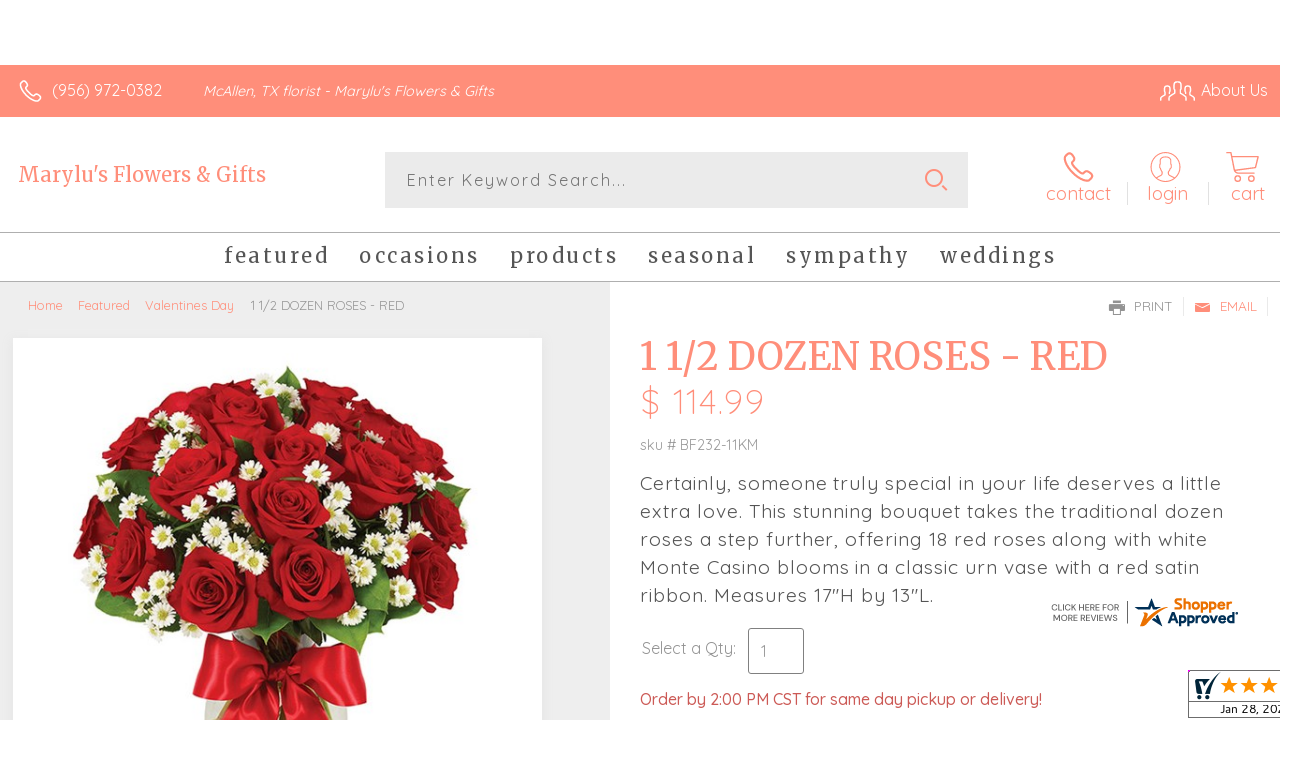

--- FILE ---
content_type: text/html; charset=utf-8
request_url: https://www.cardisle.com/shop/
body_size: 22879
content:





<!doctype html>
<html class="no-js" lang="en">
<head>
    <title>Create the perfect card | Card Isle</title>
    



<meta charset="utf-8" />
<meta name="viewport" content="width=device-width, initial-scale=1.0" />
<meta name="google-site-verification" content="qCwgM1H_QBiCOrUCjQI97H12cl7PAvqajrOF0HzLQt4" />
<link rel="shortcut icon" href="https://s3.amazonaws.com/cardisle.web/static/images/favicon.ico">
<link rel="icon" href="https://s3.amazonaws.com/cardisle.web/static/images/favicon.ico" >


<meta name="theme-color" content="#2CCAD1">





<meta name="msapplication-navbutton-color" content="#2CCAD1">

<meta name="apple-mobile-web-app-status-bar-style" content="#2CCAD1">

    





    
    <link rel="stylesheet" href="https://cardisle.18f.tech/bootstrap3.min.css">
    <link rel="stylesheet" href="https://maxcdn.bootstrapcdn.com/font-awesome/4.7.0/css/font-awesome.min.css">

    
    <link href='https://fonts.googleapis.com/css?family=Lato:400|Roboto:300,400|Roboto+Slab:300,400,700' rel='stylesheet' type='text/css'>


    
    
    <link rel="stylesheet" href="https://s3.amazonaws.com/cardisle.web/static/css/cardisle_styles_core.v202010130648.min.css" />
      

      <style>
      html, body {
          /* prevents swipe navigation on most non-safari browsers */
          overscroll-behavior-x: none;
      }
      </style>

    







<script src="https://cardisle.18f.tech/jquery-2.2.4.min.js"></script>



<script>
function getCICookie(cname) {
  var name = cname + "=";
  var decodedCookie = decodeURIComponent(document.cookie);
  var ca = decodedCookie.split(';');
  for(var i = 0; i < ca.length; i++) {
    var c = ca[i];
    while (c.charAt(0) == ' ') {
      c = c.substring(1);
    }
    if (c.indexOf(name) == 0) {
      return decodeURIComponent(c.substring(name.length, c.length));
    }
  }
  return "";
}

function setCICookie(cname, cvalue, exdays) {
  exdays = typeof exdays !== 'undefined' ? exdays : 30;
  var d = new Date();
  d.setTime(d.getTime() + (exdays*24*60*60*1000));
  var expires = "expires="+ d.toUTCString();
  document.cookie = cname + "=" + encodeURIComponent(cvalue) + ";" + expires + ";path=/";
}
</script>

    

    
    <script>(function(w,d,s,l,i){w[l]=w[l]||[];w[l].push({'gtm.start':
    new Date().getTime(),event:'gtm.js'});var f=d.getElementsByTagName(s)[0],
    j=d.createElement(s),dl=l!='dataLayer'?'&l='+l:'';j.async=true;j.src=
    'https://www.googletagmanager.com/gtm.js?id='+i+dl;f.parentNode.insertBefore(j,f);
    })(window,document,'script','dataLayer','GTM-PRGQNBJG');</script>
    

    <style>
    .row {
      margin-left:0 !important;
      margin-right:0 !important;
    }
    #personalized-mobile-bar {
        display: none;
    }
    </style>
    
<link rel="canonical" href="https://www.cardisle.com/shop/" >
<meta name="description" content="Browse thousands of greeting cards by local and independent artists." />
<meta name="p:domain_verify" content="d304a9a73d6aa3235b407f10e29f29c8"/>
<meta property="og:title" content="Create the Perfect Card | Card Isle">
<meta property="og:url" content="https://www.cardisle.com/shop/">
<meta property="og:image" content="https://s3.amazonaws.com/cardisle.web/static/images/Card%20Image.png">
<meta property="og:description"
content="Browse thousands of greeting cards by local and independent artists.">


    

</head>
    <body style="overflow-x: hidden;" >
        
        <noscript><iframe src="https://www.googletagmanager.com/ns.html?id=GTM-PRGQNBJG"
        height="0" width="0" style="display:none;visibility:hidden"></iframe></noscript>
        
        <header >
            
            <span id="navigation-1">
                







<style>
    #partner-print-bar {
      width: 100%;
      position: relative;
      background-color: aliceblue;
      font-size: 16px;
      color: #E23764;
      text-align: center;
      padding: 10px;
      border-bottom: solid lightgray 1px;
    }
  
    #partner-print-text,
    #remaining-prints {
      color: #E23764;
      line-height: 2;
    }
  
    #partner-print-text:hover {
      /* background-color: #f1731e; */
      /* color: gray; */
      cursor: pointer;
    }
  
    #close-partner-bar {
      float: right;
      color: gray;
    }
  
    #close-partner-bar:hover {
      color: darkgray;
      cursor: pointer;
    }
    #toucan-logo {
      margin: 0 20px 0 -2px !important; 
      padding: 9px 0 !important; 
      height:unset !important;
      /* transition: 2.5s ease; */
    }
  
    @media (max-width: 767px) {
      #toucan-logo {
        /* height: 46px; */
        padding: 9px 15px !important;
        margin: -3px 0 !important;
        /* background-color:orange; */
        left: 0px;
        position: absolute;
      }
  
      #name-dropdown {
        padding: 0 10px;
        margin-top: 11px;
      }
  
      #mobile-hamburger {
        margin-top: 7px;
        margin-bottom: 0;
        margin-right: 25px;
      }
    }
  
    #gray-backdrop {
      position: fixed;
      top: 0;
      left: 0;
      width: 105vw;
      height: 105vh;
      background-color: rgba(100, 100, 100, 0.5);
      z-index: 99998;
      display: none;
      overflow:hidden;
    }
  
    #generic-modal {
      background-color: white;
      z-index: 100;
      width: 50vw;
      margin: 5vh calc(25vw - 12px);
      overflow-y: overlay;
      padding: 20px;
      text-align: center;
      position: fixed;
      top:0px;
      display: none;
      z-index: 99999;
      border-radius: 3px;
      overflow-y: auto;
      max-height: 80vh;
      overflow-x: hidden;
    }
    #printer-image {
      width: 380px;
      margin: 5px auto;
      padding-left: 80px;
      display: block;
    }
  
    @media (max-width: 992px) {
      #generic-modal {
        width: 75vw;
      margin: 5vh calc(12.5vw - 12px);
      }
      #printer-image {
        width: 380px;
        margin: 5px auto;
        padding-left: 80px;
      }
    }
  
    @media (max-width: 767px) {
      #generic-modal {
        width: 90vw;
        margin: 5vw;
        max-height: 90vh;
        top: 5vh;
      }
      #printer-image {
        width: 260px;
        margin: 5px auto;
        padding-left: 0px;
      }
    }
  
    #select-header {
      margin-top: 40px;
      margin-bottom: 40px;
    }
  
    .starter-select-wrapper {
      padding: 10px;
      text-align: left;
    }
  
    .starter-select-modal {
      background-color: rgb(235, 235, 235);
      border-color: rgb(210, 210, 210);
    }
  
    .starter-select-modal.selected {
      border-color: #2CCAD1;
      border-width: 1px;
      background-color: rgba(44, 202, 209, 0.1);
    }
  
    input[type=radio] {
      position: relative;
      top: -7px;
      width: 17px;
      height: 17px;
    }
  
    .starter-label {
      line-height: 20px;
    }
  
    #close-modal {
      top: -15px;
      position: relative;
      font-size: 24px;
      right: -10px;
      float: right;
    }
  
    #close-modal:hover {
      color: darkslategray;
      cursor: pointer;
    }
    #modal-body {
      text-align: center;
    }
  
    li.group-li a {
      padding: 1px 0 !important;
    }
  
    .divider {
      background-color: lightgray !important;
      margin: 10px 0 !important;
    }
  
    #ci-navbar-profile li.group-li a {
      padding: 5px 15px !important;
    }
  
    #ci-navbar-profile .divider {
      border-bottom: solid 1px gray !important;
      margin: 10px 15px !important;
    }

    .heads-up-container {
      background: #dbddde;
      border: solid 2px;
      margin: 20px;
      padding: 20px;
      position: relative;
    }
    .heads-up-container.success {
      border-color: #45c850;
    }
    .success .heads-up-title {
      background-color: #45c850;
    }
    .heads-up-container.error {
      border-color: #F44E4E;
    }
    .error .heads-up-title {
      background-color: #F44E4E;
    }
    .heads-up-title {
      display: inline-block;
      padding: 10px 20px;
      vertical-align: top;
    }
    .heads-up-title p {
      color: white;
      margin: 0;
      text-align: center;
    }
    .heads-up-message {
      display: inline-block;
      width: calc(100% - 125px);
      margin: 0;
      padding: 0;
    }
    .heads-up-message p {
      margin: 0;
      text-align: left;
      padding-left: 20px;
    }
    @media (max-width: 767px) {
      .heads-up-title {
        display: block;
      }
      .heads-up-message {
        width: 100%;
        padding: 20px 0 10px;
      }
      .heads-up-message p {
        text-align: center;
      }
    }
    .close-heads-up {
      position: absolute;
      top: -4px;
      right: 2px;
      background: none;
      border: none;
      font-size: 25px;
    }
    nav {
      position: fixed !important;
      z-index:999;
      width: 100vw;
      top:0;
    }
    #nav-gapper {
      height: 55px;
      background-color: #00344E; 
      width: 100vw;
    }
    @media (max-width: 767px) {
      #nav-gapper {
        height: 50px;
      }
    }
    .cursor-hand:hover {
      cursor: pointer;
    }
    #printer-error-icon-box {
      background-color: rgb(244, 78, 78);
      display: block;
      width: 80px;
      height: 80px;
      margin: auto;
      font-size: 55px;
      border-radius: 12px;
      padding: 10px;
      border: solid gray 2px;
    }
    #signup-btn-nav {
      background-color: white;
    color: #00344E !important;
    margin: 10px 10px 0px;
    line-height: 0px;
    border-radius: 3px;
    }
    #signup-btn-nav:hover {
      background-color:#31708f; 
      color:white !important; 
    }
    
    @media (max-width: 767px) {
      #signup-btn-nav {
        color: white !important;
        background-color: #00344E;
        margin: 0;
      }
    }

    /* Fix for modal checkbox disappearing */
    input#ignore_for_now:hover {
      -webkit-appearance: checkbox;
    }
  </style>
  
    
  <div id="nav-gapper"></div>
  <nav class="navbar navbar-default" style="">
    
    <div class="container-fluid">
      <div class="navbar-header">
        <button id="mobile-hamburger" type="button" class="navbar-toggle" data-toggle="collapse" data-target="#ci-navbar">
          <span class="sr-only">Toggle navigation</span>
          <span class="icon-bar"></span>
          <span class="icon-bar"></span>
          <span class="icon-bar"></span>
        </button>
        
        
        <a id="toucan-logo" class="navbar-brand" href="/base" style="z-index:0 !important; "><img
            src='https://s3.amazonaws.com/cardisle.web/static/images/logo.png' alt="Card Isle" width="70" height="auto" style='padding-top:4px; '/></a>
      </div>
      <div class="collapse navbar-collapse" id="ci-navbar">
        <ul class="nav navbar-nav navbar-left">
          
          
          

          <li class="dropdown extra-function">
            <a style="font-size:16px;" href="None"  class="dropdown-toggle" data-toggle="dropdown"
              >
              
              SHOP CARDS
              <b class="caret"></b>
            </a>
            
            <ul  class="dropdown-menu multi-column columns-3">
              <div class="row" style="min-width:220px"> 
                
                <div class="col-md-4">
                  <ul class="multi-column-dropdown">
                    <li class="dropdown-header"><u>Holidays</u></li>
                    
                    
                    <li><a href="/shop/#/selection?tags=easter">Easter | 4/20</a></li>
                    
                    <li><a href="/shop/#/selection?tags=cinco%20de%20mayo">Cinco de Mayo | 5/5</a></li>
                    
                    <li><a href="/shop/#/selection?tags=mother&#39;s%20day">Mother&#39;s Day | 5/11</a></li>
                    
                    <li><a href="/shop/#/selection?tags=memorial%20day">Memorial Day | 5/26</a></li>
                    
                    <li><a href="/shop/#/selection?tags=holidays">All Holidays &gt;&gt;</a></li>
                    
                    <li><a href="/shop/">All Cards &gt;&gt;</a></li>
                    
                  </ul>
                </div>
                
                <div class="col-md-4">
                  <ul class="multi-column-dropdown">
                    <li class="dropdown-header"><u>Occasions</u></li>
                    
                    
                    <li><a href="/shop/#/selection?tags=birthday">Birthday</a></li>
                    
                    <li><a href="/shop/#/selection?tags=anniversary">Anniversary</a></li>
                    
                    <li><a href="/shop/#/selection?tags=wedding">Wedding</a></li>
                    
                    <li><a href="/shop/#/selection?tags=thank%20you">Thank You</a></li>
                    
                    <li><a href="/shop/#/selection?tags=congratulations">Congratulations</a></li>
                    
                    <li><a href="/shop/#/selection?tags=get%20well">Get Well</a></li>
                    
                    <li><a href="/shop/#/selection?tags=thinking%20of%20you">Thinking of You</a></li>
                    
                    <li><a href="/shop/#/selection?tags=sympathy">Sympathy</a></li>
                    
                    <li><a href="/shop/#/selection?tags=graduation">Graduation</a></li>
                    
                    <li><a href="/shop/#/selection?tags=school">Back to School</a></li>
                    
                    <li><a href="/shop/#/selection?tags=new%20baby">New Baby</a></li>
                    
                    <li><a href="/shop/#/selection?tags=retirement">Retirement</a></li>
                    
                  </ul>
                </div>
                
                <div class="col-md-4">
                  <ul class="multi-column-dropdown">
                    <li class="dropdown-header"><u>Features</u></li>
                    
                    
                    <li><a href="/shop/#/selection?tags=photo%20card">Upload a Photo</a></li>
                    
                    <li><a href="/shop/#/selection?tags=lgbtq">LGBTQ+</a></li>
                    
                    <li><a href="/shop/#/selection?tags=spanish">Spanish</a></li>
                    
                    <li><a href="/shop/#/selection?tags=french">French</a></li>
                    
                    <li><a href="/shop/#/selection?tags=military">Military</a></li>
                    
                    <li><a href="/shop/">All Cards &gt;&gt;</a></li>
                    
                  </ul>
                </div>
                
              </div>
            </ul>
            
          </li>
          
          
          
          

          <li class="dropdown extra-function">
            <a style="font-size:16px;" href="/solutions/" >
              
              SOLUTIONS
              
            </a>
            
          </li>
          
          
          
          

          <li class="dropdown extra-function">
            <a style="font-size:16px;" href="/find" >
              
              FIND A STORE
              
            </a>
            
          </li>
          
          
  
  
          
          
          
          
          
          
  
        </ul>
  
        <ul class="nav navbar-nav navbar-right">
  
          
          
          
          
          
          
          
          <li>
            <a href="/accounts/signin" class="visible-xs">LOGIN</a>
            <a href="/accounts/signin" style="padding-left:0" class="hidden-xs">LOGIN</a>
          </li>
          
          
          
          
          
          
          
          <li id="nav-cart" class="nav-cart extra-function hidden-sm" style="display:none"><a href="/shop/#/cart" style="padding-left:5px;"><span
                class="glyphicon glyphicon-shopping-cart"></span>&nbsp;&nbsp;Cart <b id="cart-count">0</b></a></li>
  
          
          <li >
            <h4 style="color:white; padding:4px 10px;" class="hidden-sm"> (929) 900-4753</h4>
          </li>
        </ul>
  
  
      </div>
  
      <div class="collapse navbar-collapse" id="ci-navbar-profile">
        <ul class="nav navbar-nav visible-xs">
          
  
          
  
        </ul>
      </div>
    </div>
  </nav>
  
  
  
  


  
  
  <div id="gray-backdrop" onclick="closeGenericModal()">
  </div>
  <div id="generic-modal">
    <div id="close-modal" onclick="closeGenericModal()"><i class="fa fa-times" aria-hidden="true"></i></div>
  
    <h3 id="modal-title"></h3>
    <h4 id="modal-subheader"></h4>
    <br>
  
  
    <div class="row">
      <div class="col-md-12" id="modal-body">
        
      </div>
    </div>


  </div>
  
<script>

      
// Detect mobile
var isMobile = false; //initiate as false
// device detection
if(/(android|bb\d+|meego).+mobile|avantgo|bada\/|blackberry|blazer|compal|elaine|fennec|hiptop|iemobile|ip(hone|od)|ipad|iris|kindle|Android|Silk|lge |maemo|midp|mmp|netfront|opera m(ob|in)i|palm( os)?|phone|p(ixi|re)\/|plucker|pocket|psp|series(4|6)0|symbian|treo|up\.(browser|link)|vodafone|wap|windows (ce|phone)|xda|xiino/i.test(navigator.userAgent) || /1207|6310|6590|3gso|4thp|50[1-6]i|770s|802s|a wa|abac|ac(er|oo|s\-)|ai(ko|rn)|al(av|ca|co)|amoi|an(ex|ny|yw)|aptu|ar(ch|go)|as(te|us)|attw|au(di|\-m|r |s )|avan|be(ck|ll|nq)|bi(lb|rd)|bl(ac|az)|br(e|v)w|bumb|bw\-(n|u)|c55\/|capi|ccwa|cdm\-|cell|chtm|cldc|cmd\-|co(mp|nd)|craw|da(it|ll|ng)|dbte|dc\-s|devi|dica|dmob|do(c|p)o|ds(12|\-d)|el(49|ai)|em(l2|ul)|er(ic|k0)|esl8|ez([4-7]0|os|wa|ze)|fetc|fly(\-|_)|g1 u|g560|gene|gf\-5|g\-mo|go(\.w|od)|gr(ad|un)|haie|hcit|hd\-(m|p|t)|hei\-|hi(pt|ta)|hp( i|ip)|hs\-c|ht(c(\-| |_|a|g|p|s|t)|tp)|hu(aw|tc)|i\-(20|go|ma)|i230|iac( |\-|\/)|ibro|idea|ig01|ikom|im1k|inno|ipaq|iris|ja(t|v)a|jbro|jemu|jigs|kddi|keji|kgt( |\/)|klon|kpt |kwc\-|kyo(c|k)|le(no|xi)|lg( g|\/(k|l|u)|50|54|\-[a-w])|libw|lynx|m1\-w|m3ga|m50\/|ma(te|ui|xo)|mc(01|21|ca)|m\-cr|me(rc|ri)|mi(o8|oa|ts)|mmef|mo(01|02|bi|de|do|t(\-| |o|v)|zz)|mt(50|p1|v )|mwbp|mywa|n10[0-2]|n20[2-3]|n30(0|2)|n50(0|2|5)|n7(0(0|1)|10)|ne((c|m)\-|on|tf|wf|wg|wt)|nok(6|i)|nzph|o2im|op(ti|wv)|oran|owg1|p800|pan(a|d|t)|pdxg|pg(13|\-([1-8]|c))|phil|pire|pl(ay|uc)|pn\-2|po(ck|rt|se)|prox|psio|pt\-g|qa\-a|qc(07|12|21|32|60|\-[2-7]|i\-)|qtek|r380|r600|raks|rim9|ro(ve|zo)|s55\/|sa(ge|ma|mm|ms|ny|va)|sc(01|h\-|oo|p\-)|sdk\/|se(c(\-|0|1)|47|mc|nd|ri)|sgh\-|shar|sie(\-|m)|sk\-0|sl(45|id)|sm(al|ar|b3|it|t5)|so(ft|ny)|sp(01|h\-|v\-|v )|sy(01|mb)|t2(18|50)|t6(00|10|18)|ta(gt|lk)|tcl\-|tdg\-|tel(i|m)|tim\-|t\-mo|to(pl|sh)|ts(70|m\-|m3|m5)|tx\-9|up(\.b|g1|si)|utst|v400|v750|veri|vi(rg|te)|vk(40|5[0-3]|\-v)|vm40|voda|vulc|vx(52|53|60|61|70|80|81|83|85|98)|w3c(\-| )|webc|whit|wi(g |nc|nw)|wmlb|wonu|x700|yas\-|your|zeto|zte\-/i.test(navigator.userAgent.substr(0,4)))
{isMobile = true;
  // console.log("THIS IS A MOBILE DEVICE");
}

var ua = window.navigator.userAgent;
var iOS = !!ua.match(/iPad/i) || !!ua.match(/iPhone/i) || !!ua.match(/iPod/i);
var webkit_match = !!ua.match(/WebKit/i);
var iOSSafari = iOS && webkit_match && !ua.match(/CriOS/i);


var OSName = "Unknown";
var user_agent = window.navigator.userAgent;
if (user_agent.indexOf("Windows NT 10.0")!= -1 || user_agent.indexOf("Windows 10.0")!= -1) 
  {OSName="Windows 10";}
if (user_agent.indexOf("Windows 8.1") != -1 || user_agent.indexOf("Windows NT 6.3") != -1 || user_agent.indexOf("Windows 8") != -1 || user_agent.indexOf("Windows NT 6.2") != -1) 
  {OSName="Windows 8";}
if (user_agent.indexOf("Windows NT 6.1") != -1 || user_agent.indexOf("Windows 7") != -1) 
  {OSName="Windows 7";}
if (user_agent.indexOf("Windows NT 6.0") != -1) OSName="Windows Vista";
if (user_agent.indexOf("Windows NT 5.1") != -1) OSName="Windows XP";
if (user_agent.indexOf("Windows NT 5.0") != -1) OSName="Windows 2000";
if (user_agent.indexOf("Mac") != -1  && !iOS) 
  {OSName="Mac";}
if (user_agent.indexOf("X11")            != -1) OSName="UNIX";
if (user_agent.indexOf("Linux")          != -1) OSName="Linux";

function getInternetExplorerVersion()
{
  var rv = -1;
  if (navigator.appName == 'Microsoft Internet Explorer')
  {
    var ua = navigator.userAgent;
    var re = new RegExp("MSIE ([0-9]{1,}[\\.0-9]{0,})");
    if (re.exec(ua) != null)
      rv = parseFloat( RegExp.$1 );
  }
  else if (navigator.appName == 'Netscape')
  {
    var ua = navigator.userAgent;
    var re  = new RegExp("Trident/.*rv:([0-9]{1,}[\\.0-9]{0,})");
    if (re.exec(ua) != null)
      rv = parseFloat( RegExp.$1 );
  }
  return rv;
}

var ie_version = getInternetExplorerVersion();


      $("#close-partner-bar").click(function () {
        $("#partner-print-bar").slideUp();
      });
  
      function toggleBoosterModal() {
        // legacy leftovers. do not delete
        window.location.href = "/accounts//customer/settings#reorder";
      }

      function openGenericModal() {
        if (window.location.href.indexOf('request-share') > -1) {
          return
        }
        $("#gray-backdrop").fadeIn();
        $("#generic-modal").fadeIn();
      }

      function resetGenericModal() {
        // returns false if modal is open
        if ($("#generic-modal").is(":visible")) {
          return false
        }
        $("#modal-title").html('');
        $("#modal-subheader").html('');
        $("#modal-body").html('');
        return true
      }

      function closeGenericModal() {
        $("#gray-backdrop").fadeOut();
        $("#generic-modal").fadeOut();
      }
  
      $(".navigation-section .starter-select-modal").click(function () {
        $(".navigation-section .starter-select-modal").removeClass('selected');
        $(this).find("input").prop("checked", true);
        $(this).addClass('selected');
      });

      function generateResponse(message) {
        var m = message.toLowerCase();
        response = {};
        response.title = "";
        response.body = ";"
        if (m.indexOf("feed slot cover of the rear tray is open") > -1) {
          response.title = '<div id="printer-error-icon-box"><i style="color:white; -webkit-text-stroke:2px gray" class="fa fa-print" aria-hidden="true"></i></div><br><b>Oops! The small flap in front of rear tray is up.</b>';
          response.body = '<h5>Please push this flap down so that it rests against the cardstock. Then click "OK" below.</h5>';
        }
        else if (m.indexOf("cover is open") > -1) {
          response.title = '<div id="printer-error-icon-box"><i style="color:white; -webkit-text-stroke:2px gray" class="fa fa-print" aria-hidden="true"></i></div><br><b>Oops! It looks like the cover of your printer is open.</b>';
          response.body = '<h5>Please close the printer cover. Then click "OK" below.</h5>';
        }
        else if (m.indexOf("printer service offline") > -1) {
          response.title = '<div id="printer-error-icon-box"><i style="color:white; -webkit-text-stroke:2px gray" class="fa fa-print" aria-hidden="true"></i></div><br><b>Oops! It looks like your printer service is offline.</b>';
          response.body = '<h5>Please give us a call at 929.900.4753 to reconnect your printer service.</h5>';
        }
        else if (m.indexOf("offline") > -1) {
          response.title = '<div id="printer-error-icon-box"><i style="color:white; -webkit-text-stroke:2px gray" class="fa fa-cloud" aria-hidden="true"></i></div><br><b>Oops! It looks like your printer is offline.</b>';
          response.body = '<h5>Please make sure that your printer is connected to the internet. Then click "OK" below.</h5>';
        }
        else if (m.indexOf("ink is empty") > -1) {
          var color = message.toLowerCase().replace(" ink is empty","");
          if (color=="pgbk") {
            color = 'darkslategray';
          }
          if (color=="phblue") {
            color = 'navy';
          }

          response.title = '<div id="printer-error-icon-box" style="background-color:'+color+'"><i style="color:white; -webkit-text-stroke:2px gray" class="fa fa-print" aria-hidden="true"></i></div><br><b>Oops! It looks like the ' + message.split(' ')[0] + ' ink is empty.</b>';
          response.body = '<h5>Please replace this ink. Then click "OK" below.</h5>';
        }
        else if (m.indexOf("ink is removed") > -1) {
          var color = message.toLowerCase().replace(" ink is removed","");
          if (color=="pgbk") {
            color = 'darkslategray';
          }
          if (color=="phblue") {
            color = 'navy';
          }
          
          response.title = '<div id="printer-error-icon-box" style="background-color:'+color+'"><i style="color:white; -webkit-text-stroke:2px gray" class="fa fa-print" aria-hidden="true"></i></div><br><b>Oops! It looks like the ' + message.split(' ')[0] + ' ink is missing.</b>';
          response.body = '<h5>Please replace this ink. Then click "OK" below.</h5>';
        }
        else if (m.indexOf("input tray is empty") > -1) {
          var printer_image = '';
          
          response.title = "<b>Oops! We didn't find cardstock in your printer.</b>";
          response.body = '<h5>Please load cardstock into the <b>rear tray</b> of your printer with the <b>textured side facing the front of the printer</b>. Then click "OK" on the printer and click "OK" below.</h5><img id="printer-image" src="' + printer_image + '" />'
        } 
        else if (m.indexOf("not found") > -1) {
          response.title = '<div id="printer-error-icon-box"><i style="color:white; -webkit-text-stroke:2px gray" class="fa fa-print" aria-hidden="true"></i></div><br><b>Oops! It looks like your printer has become disconnected.</b>';
          response.body = '<h5>Please give us a call at 929.900.4753 to reconnect your printer.</h5>';
        }
        else if (m.indexOf("paper jam") > -1) {
          response.title = '<div id="printer-error-icon-box"><i style="color:white; -webkit-text-stroke:2px gray" class="fa fa-print" aria-hidden="true"></i></div><br><b>Oops! It looks like your printer has a paper jam.</b>';
          response.body = '<h5>Please check the printer for instructions on how to resolve the issue. Then click "OK" below.</h5>';
        }
        else {
          response.title = '<div id="printer-error-icon-box"><i style="color:white; -webkit-text-stroke:2px gray" class="fa fa-print" aria-hidden="true"></i></div><br><b>Oops! It looks like your printer is unhappy.</b>';
          response.body = '<h5>Please check the printer for instructions on how to resolve the issue. Then click "OK" below.</h5>';
        }
        return response
      }

      function ignoreMessage(message) {
        closeGenericModal();
        if ($("#ignore_for_now").prop("checked")) {
          if (getCICookie("ignores") == '') {
            setCICookie("ignores", message, 0.25);
          }
          else {
            setCICookie("ignores", getCICookie("ignores") + "|" + message, 0.25);
          }
        }
      }

      function showErrorModal() {
        // if the url is on a setup or download page we don't show the pop up
        var currentLocation = window.location;
        var pathname = currentLocation.pathname;

        if (window.location.href.indexOf("/accounts/printer-service/setup/") > -1 ||
        window.location.href.indexOf("/accounts/printer-service/download/") > -1) {
          return false
        }

        return true;
      }
      // '' +
      function errorModal(message) {
        var ignores = '';
        if (message.length == 0) {
          message = "junkmessage";
        }
        if (getCICookie("ignores") != '') {
          ignores = getCICookie("ignores");
        }
        if (resetGenericModal() && ignores.indexOf(message) == -1 && showErrorModal()){
              response = generateResponse(message);
              $("#modal-title").html( response.title);
              $("#modal-body").html(response.body + '<br><div class="row">\
                  <div class="col-sm-8 col-sm-offset-2">\
                    <a class="btn btn-pink" onclick="ignoreMessage(\''+message+'\')">OK</a>\
                    <label style="display: block; margin: 10px; cursor: pointer; ">\
                      <input type="checkbox" id="ignore_for_now" value="" style="width: 15px; height: 15px; margin: 5px; position: relative; top: 2px; ">Ignore this for 6 hours. I\'ll fix it later.</label>\
                  </div>\
                </div>');
              openGenericModal();
              // $("#fixed_error").click(function(){             
              //   closeGenericModal();
              // });
            }
      }

      // reload page if it's been open for 24 hours
      setTimeout(function(){
        location.reload(true);
      }, 24*60*60*1000);

      var statusTimeout;
      var modalTimeoutLength = 3000;
      var errorTimeoutLength = 7500;
      var regularTimeoutLength = 15000;
      function resetTimeoutLengths() {
        modalTimeoutLength = 3000;
        errorTimeoutLength = 7500;
        regularTimeoutLength = 15000;
      }
      function delayTimeout(current, scale) {
        scale = typeof scale == 'undefined' ? 1.1 : scale;
        current = parseInt(current * scale);
        return Math.min(current, 15*60*1000);
      }
      $(document).click(function() {
        resetTimeoutLengths();
      });

      function errorPrinterStatus(message, color, count, repeat) {
        repeat = typeof repeat == 'undefined' ? true : repeat;
        var timeoutLength = 30000;
        color = typeof color != 'undefined' ? color : '#F44E4E';
        text_color = "white";
        if (count < 1) {
          color = '#F44E4E';
        }
        if (color != '#F44E4E' && count < 4) {
          color = '#F4C94E';
          text_color = '#00344E';
        }
  
        $("#bar-printer-status").html(message.replace(/ /g, '\u00a0'));
        $("#bar-printer-status").css({ "background-color": color, "color": text_color, "padding": "5px 10px" });
        $(".home-user-printer-status").css({ "background-color": color });
        $(".dropdown-home-user-printer-status").html(message.replace(/ /g, '\u00a0'));
        var before = $("#prints-top-icon").text()
        $(".prints-remaining").text(count);
        $("#prints-top-icon").css('color', text_color);
        if ($("#generic-modal").is(":visible")) {
          timeoutLength = modalTimeoutLength;
          modalTimeoutLength = delayTimeout(modalTimeoutLength);
        }
        else if (message != "READY") {
          timeoutLength = errorTimeoutLength;
          errorTimeoutLength = delayTimeout(errorTimeoutLength);
        }
        else {
          timeoutLength = regularTimeoutLength;
          regularTimeoutLength = delayTimeout(regularTimeoutLength, 1.2);
        }

        // display warning on partner tools page
        if (window.location.href.indexOf('/customer/partner/tools') > -1) {
          if (!isNaN(before)) {
            var net = count - parseInt(before);
            if (net != 0) { 
              partner_tool_status();
            }
          }
          if (color == '#F44E4E') {
            $("#partner-tools-status").html(message);
            $("#partner-tools-status").removeClass();
            $("#partner-tools-status").addClass("bad");
          }
          else {
            $("#partner-tools-status").html("Ready");
            $("#partner-tools-status").removeClass();
            $("#partner-tools-status").addClass("good");
          }
        }


        if (repeat) {
          setTimeout(function () {
            statusTimeout = checkPrinterStatus();
          }, timeoutLength);
        }
        
      }

      window.addEventListener("beforeunload", function(event) { 
        clearTimeout(statusTimeout);
       });

       function printerHelperVisible() {
         return ($("#generic-modal").is(":visible") && $("#modal-title").text().indexOf("printer is ready") > -1)
       }
 
      var remainingCredits = 0;
      var before_cutoff = -1;
      function checkPrinterStatus(showModal, counter) {
        // console.log("check printer status");
        counter = typeof counter == 'undefined' ? 0 : counter;
        showModal = typeof showModal == 'undefined' ? true : showModal;
        // console.log("showmodal", showModal);
        // if (!$("#partner-print-bar").is(":visible") && !$(".home-user-printer-status").is(":visible")){
        //   return;
        // }
        $.get('/api/customers/printer/status/', function (data) {
          // console.log("Data",data);
          var message = data.message;
          // ignore status for fake printers
          if (message == "fake") {
            return
          }
          var caption = data.printer_summary.caption;
          var connection = data.printer_summary.cloud_connection;
          var state = data.printer_summary.state;
          var count = data.cache_count;
          before_cutoff = data.printer_summary.before_cutoff;
          remainingCredits = count; // this shares the value globally
          $("#bar-printer-status").css({ "background-color": "inherit", "color": "inherit", "padding": "inherit" });
          // console.log("data",data);
          if (message != "") {
            errorPrinterStatus(message, '#F44E4E', count, showModal);
            if (showModal) errorModal(message);
          }
          else if (caption != "nothing to report") {
            errorPrinterStatus(caption, '#F44E4E', count, showModal);
            if (showModal) errorModal(caption);
          }
          else if (connection != "ONLINE") {
            errorPrinterStatus(connection, '#F44E4E', count, showModal);
            if (showModal) errorModal(connection);
          }
          else if (state == "PROCESSING") {
            errorPrinterStatus(state, "#59CE76", count, showModal);
            if (showModal && !printerHelperVisible()) closeGenericModal();
          }
          else if (state == "STOPPED") {
            errorPrinterStatus(state, '#F44E4E', count, showModal);
            if (showModal) errorModal(state);
          }
          else if (state == "ERROR") {
            errorPrinterStatus(state, '#F44E4E', count, showModal);
            if (showModal) errorModal(state);
          }
          else {
            errorPrinterStatus("READY", "#59CE76", count, showModal);
            if (showModal && !printerHelperVisible()) closeGenericModal();
          }
        });
        // this causes lots of extra activity unecessarily
        // .fail(function() {
        //   counter++;
        //   if (counter < 15) {
        //     setTimeout(function(){
        //       checkPrinterStatus(showModal);
        //     },5000);
        //   }
        // });
      }
      
  

  
      // function failedTransaction() {
      //   $("#buy-booster-pack").show();
      //   $("#booster-feedback").text('Oops! Something went wrong. Please try again. If you see this message again, please give us a call at 929.900.4753 or email us at info@cardisle.com.');
      // }
  
      // $("#buy-booster-pack").click(function () {
      //   $("#buy-booster-pack").hide();
      //   $("#booster-feedback").show();
      //   var reorder_size = $(".navigation-section .selected input[name='pack_size_nav']").val();
      //   if (reorder_size == undefined) {
      //     reorder_size = $("#retail_pack_size_nav").val();
      //   }
      //   $.get('/api/customers/booster/?reorder_size=' + reorder_size, function (data) {
      //     console.log("SUCCESS", data);
      //     if (data.status == "success") {
      //       $("#booster-feedback").html("Success! You'll receive an email confirmation shortly. <br> To save time in the future, <a onclick='toggleBoosterModal()' style='font-size:100%' href='/accounts//customer/settings#reorderCollapse'>click here</a> to set up automatic refills.");
      //     }
      //     else {
      //       failedTransaction();
      //     }
      //   }).fail(function () {
      //     console.log('Error'); // or whatever
      //     failedTransaction();
      //   });
      // });
    
    function setTop(class_name, top) {
      var fixer = $(class_name);
      if (fixer.length) {
        fixer.css('top', top.toString()+'px');
      }
    }
    var isIframe = window!=window.top;
    var isDesignStation = getCICookie("design_station") == "activated";
    var lastScrollTop = 0;
    var tagHolderHeight = 0;

    function slideNavBars() {
      // console.log("slide nav bars", iOSSafari, isIframe, isDesignStation)
      if ((iOSSafari && isIframe) || isDesignStation) {
        return
      }
      var headerHeight = 0;
      var current_pos = 0;
      if ($("nav").length) { 
        headerHeight = $("nav").height() + 2; // account for border
        current_pos = parseInt($("nav").css('top')) + headerHeight;
      } 
      else if ($("#iframe_bar").length) { 
        headerHeight = $("#iframe_bar").height();
        current_pos = parseInt($("#iframe_bar").css('top')) + headerHeight;
      }
      if (window.location.hash.indexOf('selection') > -1){
        tagHolderHeight = $(".tag_holder_outer").height();
      }

      var st = window.pageYOffset || document.documentElement.scrollTop || $("#kioskAppBody").scrollTop() || $("body").scrollTop();
      
      var new_pos = current_pos - st + lastScrollTop;
      var offset = headerHeight - st;
      new_pos = Math.max(0, new_pos, offset);

      // console.log("scroll", new_pos, headerHeight, st, lastScrollTop);

      if (st > lastScrollTop) {
        // downscroll code
        if (new_pos > 0) { // show both
          setTop("nav", (new_pos - headerHeight));
          setTop("#iframe_bar", (new_pos - headerHeight));
          setTop(".tag_holder_outer", new_pos);
          setTop("#tag_search_form", new_pos + tagHolderHeight);
        }
        else { // only show tags
          setTop("nav", -headerHeight);
          setTop("#iframe_bar", -headerHeight);
          setTop(".tag_holder_outer", 0);
          setTop("#tag_search_form", tagHolderHeight);
        }
      }
      else {
        // upscroll code
        if (new_pos <= headerHeight) { // slide header in
          setTop("nav", (new_pos - headerHeight));
          setTop("#iframe_bar", (new_pos - headerHeight));
          setTop(".tag_holder_outer", new_pos);
          setTop("#tag_search_form", new_pos + tagHolderHeight);
        }
        else { // show both
          setTop("nav", 0);
          setTop("#iframe_bar", 0);
          setTop(".tag_holder_outer", headerHeight);
          setTop("#tag_search_form", headerHeight + tagHolderHeight);
        }
      }
      lastScrollTop = st <= 0 ? 0 : st; // For Mobile or negative scrolling
    }

    $(window).scroll(function () {
      // console.log("scroll 1");
      slideNavBars();
    });
    $("#kioskAppBody, body").scroll(function(){
      // console.log("scroll 2");
      slideNavBars();
    });
    slideNavBars();

    function updateCartDisplay() {
      var cardCount = 0
      try {
        cardCount = JSON.parse(localStorage.getItem("cards_in_cart")).length
      } catch {}
      if (cardCount > 0) {
        $("#nav-cart").show();
        $("#cart-count").text(cardCount);
      }
      else {
        $("#nav-cart").hide();
      }
    }

    $( document ).ready(function() {
      updateCartDisplay();
    });

    



  
    </script>




            </span>
            
        </header>
        <div class="page-wrap">
            




<div ng-app="kioskApp" id="kioskAppBody" style="overflow:hidden;">
  <div id="menu_open_modal_transparency"></div>
  <div id="iframe_bar" onclick="debounce_wait_back()" style="display:none;"><i class="fa fa-long-arrow-left" aria-hidden="true"></i> Cancel & Return to Order</div>

  <div id="design_station_bar"  style="display:none;">
    <div class="design_station_header_icons design_station_home" id="design_station_home" onclick="window.location='/shop/#/selection'"><i class="fa fa-home" aria-hidden="true"></i> Go Home</div>
    <div class="design_station_header_icons" id="design_station_pickup" onclick="openDesignStationModal('pickup')"><i class="fa fa-mobile" aria-hidden="true" ></i> Pickup Cards</div>
    <h1 id="design_station_title">Design Station</h1>
    <div class="design_station_header_icons" id="design_station_exit" onclick="openDesignStationModal('exit')"><i class="fa fa-sign-out" aria-hidden="true"></i> Exit</div>
    
    <div class="design_station_header_icons" id="design_station_cart" onclick="window.location='/shop/#/cart/'"><i class="fa fa-shopping-cart" aria-hidden="true"></i> Cart</div>

  </div>

  
  <div class="alert-margin">
      <style>
    .heads-up-container {
        background: #dbddde;
        border: solid 2px;
        margin: 10px 0px 0;
        padding: 20px;
        position: relative;
    }
    .heads-up-container.success {
        border-color: #45c850;
    }
    .success .heads-up-title {
        background-color: #45c850;
    }
    .heads-up-container.error {
        border-color: #f44e4e;
    }
    .error .heads-up-title {
        background-color: #f44e4e;
    }
    .heads-up-container.warning {
        border-color: #f4c94e;
    }
    .warning .heads-up-title {
        background-color: #f4c94e;
    }
    .heads-up-container.info {
        border-color: #2ccad1;
    }
    .info .heads-up-title {
        background-color: #2ccad1;
    }
    .heads-up-title {
        display: inline-block;
        padding: 10px 20px;
        vertical-align: top;
    }
    .heads-up-title p {
        color: white;
        margin: 0;
        text-align: center;
    }
    .warning .heads-up-title p {
        color: #71797c;
    }
    .heads-up-message {
        display: inline-block;
        width: calc(100% - 125px);
        margin: 0;
        padding: 0;
    }
    .heads-up-message p {
        margin: 0;
        text-align: left;
        padding-left: 20px;
    }
    @media (max-width: 768px) {
        .heads-up-title {
            display: block;
        }
        .heads-up-message {
            width: 100%;
            padding: 20px 0 10px;
        }
        .heads-up-message p {
            text-align: center;
        }
    }
    .close-heads-up {
        position: absolute;
        top: -10px;
        right: -8px;
        font-size: 25px;
        background-color: #dbddde;
        width: 40px;
        height: 40px;
        border-radius: 20px;
        border: solid 2px;
        border-color: inherit;
        line-height: 0.4;
    }
    .alert-margin {
    }
</style>
<div id="header-slots" style="width: 100%; position: relative"></div>
<script>
    var alerts = [];

    $.get('../../../../api/customers/alerts/', function (data, status) {
        alerts = data.alerts;
        for (var i = 0; i < alerts.length; i++) {
            add_alert(alerts[i], i);
        }
        if (alerts.length === 0) {
            $('.alert-margin').remove();
        }
    });

    function remove_alert(alert_id) {
        $('#' + alert_id).slideUp(300, 'linear', function () {
            // Remove the alert-margin if there's no more alerts
            const alertMargin = $('.alert-margin');
            const numAlerts = $('.alert-margin #header-slots').children(':visible').size();
            if (numAlerts === 0) {
                alertMargin.slideUp({
                    duration: 200,
                    easing: 'linear',
                });
                alertMargin.addClass('closed')
            }
        });
    }

    function add_alert(alert, i) {
        var button = '';
        if (alert.close) {
            button =
                '<button onclick=remove_alert("container_' +
                i.toString() +
                '") type="button" class="close-heads-up"><span aria-hidden="true">×</span></button>';
        }
        var new_slot =
            '<div id="container_' +
            i.toString() +
            '" class="heads-up-container ' +
            alert.type +
            '"><div class="heads-up-title"><p>' +
            alert.header +
            '</p></div>' +
            button +
            '<div class="heads-up-message">' +
            alert.message +
            '</div></div>';

        $('#header-slots').append(new_slot);
    }
</script>

  </div>

  

  

  <div id="design_station_modal"  style="display:none;" >
    <div id="design_station_modal_box">
      <div id="design_station_modal_header">
        <h3 id="design_station_header" style="color:white; padding:20px">Enter pickup code.</h3>
      </div>
      <div id="design_station_modal_footer">
        <h5 id="design-station-pickup-error">Invalid input. Please try again.</h5>
        <input id="design-station-pickup-input" class="form-control" type="text" />
        <div id="design-station-pickup-inputs">
          <btn id="modal-cancel-btn" class="design-station-pickup-button btn btn-secondary" onclick="closeModal()">Cancel</btn>
          <btn id="modal-pickup-btn" class="design-station-pickup-button btn btn-primary" ng-click="designStationPickupSubmit()">Submit</btn>
          <btn id="modal-exit-btn" class="design-station-pickup-button btn btn-primary" ng-click="verifyPassword()">OK</btn>
          <h3 style="display:none" id="design-station-pickup-loading">Loading <i class="fa fa-circle-o-notch fa-spin"></i></h3>
        </div>
      </div>
    </div>
  </div>




  <div id="shop-index-loader" style="padding-top:200px; text-align:center; font-size:24px;">Loading <i class="fa fa-circle-o-notch fa-spin"></i></div>
  <div id="no-cookie-warning" style="display:none">
    <div id="bounding-box">
      <h1 id="error-icon"><i class="fa fa-cogs" aria-hidden="true"></i> Cookies are disabled</h1>
      <h2 id="primary-message">You can enable cookies on this site: we're the good guys.</h2>
      <h4 id="secondary-message">This page needs cookies to save your card selction and messages. If you want some help enabling cookies, feel free to give us a call at 929.900.4753 or shoot us an email at info@cardisle.com and we'll be happy to assist you.</h4>
  </div>
  </div>
  <div id="greeting-card-app">
    <div ng-view ></div>
  </div>
  
</div>




        </div>

        
        <div id="personalized-mobile-bar">
            <div class="row" id="fixed-modal-bar">
                <div class="col-md-12 hide-on-desktop" id="bottom-card-row">
                    <div id="add-to-cart-button-mobile" class="inside-stuff noselect hide-on-desktop" style="display:none">Add to Cart</div>
                    <span id="next-wrapper">
                    <div id="inside-button-mobile" class="inside-btn cover-stuff video-stuff playlist-stuff noselect hide-on-desktop" style="display:none" ng-show="isCardSelected2">Next</div>
                    </span>
                    <div id="personalize-back-button-mobile" class="noselect hide-on-desktop navigation">Back</div>
                </div>
            </div>
        </div>
        

        





  
<style>
  .site-footer {
    padding-top: 10px;
    z-index: 10;
    position: relative;
  }
  .social-icons {
    border: solid white 1px;
    border-radius: 3px;
    display: inline-block;
    cursor: pointer;
    width: 30px;
    height: 30px;
    text-align: center;
    margin-right: 4px;
  }
  .social-icons:hover {
    background-color: white;
  }
  .social-icons .fa {
    font-size: 21px;
    color: white;
    vertical-align: middle;
    padding-top: 2px;
  }
  .social-icons:hover .fa {
    color: #00344E;
  }
  .social-wrapper {
    text-align: right;
    padding: 15px 0;
    position: relative;
    left: 0;
  }
  #footer-bottom {
    padding-bottom: 0;
    margin-bottom: 10px;
    font-weight: 300;
    color: white;
    font-size: 14px;
    width: unset;
    left: 0;
    position: relative;
  }
  #footer-bottom a, #footer-bottom span {
    font-size: 14px;
    margin: 0 5px;
    text-decoration: none;
    color: white;
    display: inline-block;
  }
  #footer-bottom a {
    cursor: pointer;
  }
  #footer-bottom a:hover {
    text-decoration: underline;
  }
  #footer-logo {
    padding: 10px 0 15px;
    position: relative;
    left: 0;
  }
  .pipe {
    display: inline;
  }
  @media (max-width: 728px) {
    .social-wrapper {
      text-align: left;
      padding: 10px 0 20px;
      left: -5px;
    }
    .social-icons {
      border-radius: 6px;
      width: 45px;
      height: 45px;
      text-align: center;
      margin-right: 5px;
    }
    .social-icons .fa {
      font-size: 31px;
      padding-top: 6px;
    }
    #footer-bottom a, #footer-bottom span {
      font-size: 16px;
      margin: 0 3px 5px;
    }
    #footer-bottom {
      padding-bottom: 0;
      margin-bottom: 10px;
      color: white;
      font-size: 14px;
      left: -20px;
      width: calc(100% - 45px);
    }
    #footer-logo {
      left: -20px;
    }
    .pipe {
      display: none;
    }
  }
</style>
<footer class="bg-color-dark-blue site-footer">
  <div class="container-fluid">
    <div class="row">
      <div class="col-sm-10 col-sm-offset-1">

        <div class="col-sm-6">
          <a href="/base"><img src='https://s3.amazonaws.com/cardisle.web/static/images/logo%402x.png' alt="Card Isle" width="105" height="auto" style="" id='footer-logo'></a>
        </div>

        <div class="col-sm-6 social-wrapper">
          <div class="social-icons">
            <a href="https://www.instagram.com/cardisle_greetings/"><i class="fa fa-instagram" aria-hidden="true"></i></a>
          </div>
          <div class="social-icons">
            <a href="https://www.facebook.com/CardIsle"><i class="fa fa-facebook" aria-hidden="true"></i></a>
          </div>
          <div class="social-icons">
            <a href="https://twitter.com/CardIsle?ref_src=twsrc%5Egoogle%7Ctwcamp%5Eserp%7Ctwgr%5Eauthor"><i class="fa fa-twitter" aria-hidden="true"></i></a>
          </div>
          <div class="social-icons">
            <a href="https://www.pinterest.com/cardisle0605/"><i class="fa fa-pinterest" aria-hidden="true"></i></a>
          </div>
          <div class="social-icons">
            <a href="https://www.linkedin.com/company/card-isle/"><i class="fa fa-linkedin" aria-hidden="true"></i></a>
          </div>
          
        </div>

      </div>
    </div>

    <div class="row">
      <div class="col-sm-10 col-sm-offset-1">
        <div class="col-sm-12">
        <p id="footer-bottom"><a href="/site/terms/">Terms</a> <span class="pipe">|</span> <a href="https://www.1800flowers.com/About-Us-Privacy-Policy">Privacy</a> <span class="pipe">|</span> <a href="/about/">About</a> <span class="pipe">|</span> <a href="/blog/">Blog</a> <span class="pipe">|</span> <a href="tel:929-900-4753">(929) 900-4753</a> <span class="pipe">|</span>
          <a href="mailto:info@cardisle.com">info@cardisle.com</a> <span class="pipe">|</span> <span>© 2023&nbsp;Card&nbsp;Isle All&nbsp;rights&nbsp;reserved.</span></p>
          </div>
      </div>
    </div>
    


  </div>
</footer>



        






<script src="https://cardisle.18f.tech/bootstrap.min.js" crossorigin="anonymous"></script>



<script>
    function updateMobileBar(url) {
      url = typeof url == 'undefined' ? document.URL : url;
      if (url.indexOf('personalize') > -1 || url.indexOf('card_uuid') > -1) {
          $("#personalized-mobile-bar").show();
      }
      else {
          $("#personalized-mobile-bar").hide();
      }
    }
    updateMobileBar();
</script>

<script type="text/javascript">
// source https://stackoverflow.com/questions/37890152/handling-javascript-errors-with-window-onerror
window.onerror = function(msg, url, line, col, error) {
   // Note that col & error are new to the HTML 5 spec and may not be
   // supported in every browser.  It worked for me in Chrome.
   var extra = !col ? '' : '\ncolumn: ' + col;
   extra += !error ? '' : '\nerror: ' + error;

   // Handle scenario where error is in outside script
   try {
     if (url.length < 1) {
       url = document.currentScript.src;
     }
   }
   catch (err) {
     // do nothing
   }

   // You can view the information in an alert to see things working like this:
   console.log("Error: " + msg + "\nurl: " + url + "\nline: " + line + extra);
   $.ajax({
     url: "/api/customers/log/errors/",
     method: "POST",
     headers: {'X-CSRFToken': "o8IRKIQ6AROSlP7H6wggxnyGb7ZW6cb1RW1jY3UOe1VmurixRQJ94axjkxDqg8HF"},
     data: {"exception": "GENERAL: " + msg, "stack": "url: " + url + "\nline: " + line + extra},
     dataType: "json"
   }).done(function(response) {
     console.log(response);
   }).fail(function (error) {
       console.log(error);
   });

   var suppressErrorAlert = false;
   // If you return true, then error alerts (like in older versions of
   // Internet Explorer) will be suppressed.
   return suppressErrorAlert;
};

// clears subdomain cookies
function setAllCICookie(cname, cvalue, exdays) {
  // clear subdomain cookie (for example, .cardisle.com)
  document.cookie = cname + "=" + encodeURIComponent(cvalue) + ";domain=." + window.location.host + ";expires=Sat, 01-Jan-2000 00:00:00 GMT;path=/"; 

  exdays = typeof exdays !== 'undefined' ? exdays : 30;
  var d = new Date();
  d.setTime(d.getTime() + (exdays*24*60*60*1000));
  var expires = "expires="+ d.toUTCString();
  document.cookie = cname + "=" + encodeURIComponent(cvalue) + ";" + expires + ";path=/";
}



if (getCICookie("design_station") == "activated" && window.location.pathname.indexOf('shop') == -1) {
  console.log("Design station is activated. Override normal navigation.")
  window.location = "/shop/#/selection";
}

// Returns all values for a given key (name paramter)
function getCIParameterByName(name, url) {
  if (!url) url = window.location.href;
  name = name.replace(/[\[\]]/g, "\\$&");
  var regex = new RegExp("[?&]" + name + "(=([^&#]*)|&|#|$)", "i"),
      results = regex.exec(url);
  if (!results) return null;
  if (!results[2]) return '';
  return decodeURIComponent(results[2].replace(/\+/g, " "));
}

var utm_array = ['utm_source', 'utm_medium', 'utm_campaign', 'utm_content'];
for (var i=0; i<utm_array.length; i++) {
  var utm_val = getCIParameterByName(utm_array[i]);
  if (utm_val != null) {
    setCICookie(utm_array[i], utm_val);
  }
}
// if there is a non-cardisle referrer
if (document.referrer.length > 0 && document.referrer.indexOf('cardisle.com') == -1) {
  setCICookie('referrer', document.referrer);
}


</script>













<script>
$(document).ready(function(){
  $("#checkAll").change(function () {
    $("input:checkbox").prop('checked', $(this).prop("checked"));
  });
});

var ignore = document.getElementsByClassName("side-scrollers");
// disable trackpad swipe navigation
window.addEventListener('mousewheel', function(event) {
  var target = event.target;
  for (var i=0; i<ignore.length; i++) {
    if (target === ignore[i] || ignore[i].contains(target)) {
      // console.log("target", i);
      return;
    }
  }
  // console.log("wheel window", window.scrollX, event.deltaX, event.deltaY);
  if (Math.abs(event.deltaX) > Math.abs(event.deltaY)) {
    event.preventDefault();
  }
  
}, false);
</script>

        









<link rel="stylesheet" href="https://s3.amazonaws.com/cardisle.web/static/dist/shop.v202504240715.min.css" />

<style>
@import url('https://fonts.googleapis.com/css?family=Archivo+Black|Crete+Round|Dancing+Script|Indie+Flower|Lobster|Noto+Serif|Pacifico|Roboto|Satisfy|Shadows+Into+Light|EB+Garamond|Playfair+Display|Ms+Madi');
.row {
  margin-left:0 !important;
  margin-right:0 !important;
}
.search_bar_links {
  display: inline;
  cursor: pointer;
}
.search_bar_links a {
  color: #00344E;
  display: block;
  margin: 20px;
  font-size: 16px;
  font-family: "Lato";
}
.search_bar_links a:hover, .search_bar_links a:active, .search_bar_links a:focus {
  color: #2CCAD1 !important;
  outline: none;
}
#search_bar_links_holder {
  left: 0px;
  top: 0px;
  background-color: white;
  height: 100vh;
  position: fixed;
  z-index: 100;
  width: 145px;
  margin-left:-145px;
  box-shadow: 1px 1px 5px rgba(100,100,100,0.25);
}
body {
  -webkit-transition: 0.3s ease;
  -moz-transition: 0.3s ease;
  -o-transition: 0.3s ease;
  transition: 0.3s ease;
  overflow: inherit;
}
body.slideRight {
  -webkit-transform: translate(145px,0);
  -moz-transform: translate(145px,0);
  -o-transform: translate(145px,0);
  -ms-transform: translate(145px,0);
  transform: translate(145px,0);
  overflow: hidden;
  height: 100%;
}
#selection_search_bars {
  font-size: 25px;
  color: white;
  display: inline;
  top: 5px;
  position: relative;
  padding-right: 20px;
  cursor: pointer;
}
#search_bar_row {
  padding: 20px;
  background-color: #00344E;
  font-family: "Roboto";
  width: 100%;
  top: 0px;
  height: 84px;
  z-index: 20;
}
#toucan_top_image {
  width: 100px;
  margin-bottom: 3px;
  margin-right: -17px;
  cursor: pointer;
  height: 37.4px;
}
.navbar-brand {
  z-index: 10 !important;
}
#menu_open_modal_transparency {
  display: none;
}
#menu_open_modal_transparency {
  display: none;
  position: absolute;
  left:0;
  top:0;
  background-color: rgba(0, 0, 0, 0);
  width: 100%;
  height: 100%;
  z-index: 99;
}
#selection_cart_icon{
  color: #FFF;
  font-size: 40px;
  float: right;
  padding-left: 20px;
  /*position: absolute;*/
  /*right: 30px;*/
  top: 20px;
}
#photo_upload_icon {
  float: right;
  color: #FFF;
  font-size: 40px;
  top: 20px;
  padding-left: 5px;
  cursor: pointer;
}
.quick-button-name {
  font-size: 18px;
  color: #FFFFFF;
  float: right;
  padding-top: 10px;
  cursor: pointer;
}
#selection_search_bars:hover, #selection_cart_icon:hover {
  color:rgb(200,200,200);
}
::placeholder {
  color: #848484 !important;
}
::-ms-input-placeholder {
  color: #848484 !important;
}
:-ms-input-placeholder {
  color: #848484 !important;
}

@media (max-width: 998px) {
  #selection_cart_icon{
    font-size: 30px;
    top: 13px;
    padding-left: 10px;
  }
  #photo_upload_icon {
    font-size: 30px;
    top: 13px;
  }
  .quick-button-name {
    font-size: 12px;
  }
  #search_bar_links_holder {

  }
  .search_bar_links a {

  }
  #selection_search_bars {
    font-size: 25px;
    top: 5px;
    padding-right: 20px;
  }
  #search_bar_row {
    height: 56px;
    padding-bottom: 13px;
    padding-top: 13px;
    padding-left: 20px;
  }
  #toucan_top_image {
    width:80px;
    height: 29.9px;
    margin-bottom: 0px;
    margin-right: -17px;
  }
}
#iframe_bar {
  height: 55px;
  background: #03354d;
  width: 100%;
  text-align: left;
  font-size: 20px;
  position: fixed;
  z-index: 99;
  top: 0;
  left: 0;
  font-weight: 300;
  padding-left: 20px;
  line-height: 2.7;
  color: rgba(255, 255, 255, 1);
  font-family: 'Lato';
  display: none;
  transform: translateZ(0);
  -webkit-transform: translateZ(0);
}
#iframe_bar:hover, #design_station_home:hover, #design_station_cart:hover, #design_station_exit:hover, #design_station_pickup:hover{
  color: gray;
  cursor: pointer;
}

@media (max-width: 768px) {
  #iframe_bar {
    height: 50px;
  }
}

#design_station_bar {
  height: 64px;
  background: #03354d;
  width: 100%;
  text-align: center;
  font-size: 20px;
  position: relative;
  top: 0;
  left: 0;
  font-weight: 300;
  line-height: 2.7;
  color: rgba(255, 255, 255, 1);
  font-family: 'Lato';
  display: none;
}
.design_station_header_icons {
  position: relative;
  width: auto;
  margin: 0px 10px;
  display: inline-block;
  /* font-size: 40px; */
  }#design_station_title {
    font-size: 30px;
    display: inline-block;
    color:white;
  }
  #design_station_home, #design_station_pickup {
    float: left;
  }
  #design_station_cart, #design_station_bar_filler, #design_station_exit {
    float: right;
  }
  #design_station_bar_filler {
    /* background-color: yellow; */
    /* width: 160px;
    height: 10px; */
  }
  #design_station_modal {
    position: fixed;
    top: 0;
    width: 100vw;
    height: 100vh;
    background-color: rgba(0,52,78,.7);
    z-index: 10;
    left: 0;
    text-align: center;
  }
  #design_station_modal_box {
    margin-top: 35vh;
    display: inline-block;
    min-width: 60%;
  }
  #design-station-pickup-input {
    height: auto;
    display: inline-block;
    margin: 0;
  }
  #design-station-pickup-inputs {
    margin: 0px;
  }
  .design-station-pickup-button {
    margin: 15px;
    padding: 13px 36px !important;
  }
  #design-station-pickup-error{
    color: red;
    padding-left:20px;
    display: none;
  }
  #design_station_modal_header{
    background-color: #00344E;
    display: inline-block;
    border-radius: 20px 20px 0 0;
    width: 100%;
  }
  #design_station_modal_footer{
    border-radius: 0 0 15px 15px;
    background-color: white;
    padding: 20px;
  }

  * {
    -webkit-overflow-scrolling: touch
  }
  .iframe_overflow {
    overflow-y:scroll !important;
    width:100vw;
    height:auto;
  }
  @media (max-width: 768px) {
    .iframe_overflow {
      /* height: 100vh; */
    }
  }
  @supports (-webkit-overflow-scrolling: touch) {
  /* CSS specific to iOS devices */ 
  .iframe_overflow {
      height: 100vh;
    }
    
  }



  .disable_momentum_scrolling {
    /* -webkit-overflow-scrolling: auto; */
  }
  .page-wrap {
    background-color:white !important;
    overflow-x: hidden;
  }
  .alert-margin {
    margin-left: 13px;
    margin-right: 13px;
  }
  @media (max-width: 768px) {
    .alert-margin {
      margin-left: 20px;
      margin-right: 20px;
    }
  }

  img {
    -webkit-touch-callout: none; /* iOS Safari */
    -webkit-user-select: none;   /* Chrome/Safari/Opera */
    -khtml-user-select: none;    /* Konqueror */
    -moz-user-select: none;      /* Firefox */
    -ms-user-select: none;       /* Internet Explorer/Edge*/
    user-select: none;          /* Non-prefixed version, currently 
                                  not supported by any browser */
                                  -webkit-user-drag: none;
    -khtml-user-drag: none;
    -moz-user-drag: none;
    -o-user-drag: none;
    user-drag: none;
  }
  #bounding-box {
      text-align: left;
      margin: auto;
      max-width: 1200px;
      padding: 60px;
  }
  #primary-message, #secondary-message, #error-icon {
      color: white;
  }
  #error-icon {
      margin-bottom: 40px;
      font-size: 100px;
  }
  #primary-message {
      margin-bottom: 40px;
  }
  #no-cookie-warning {
      padding-top: 20px;
      background-color: #F44E4E;
      height: 100vh;
      display: none;
  }
  /* there is a bug in iOS Safari where z-index is not respected if we use -webkit-overflow-scrolling */
  * {
    -webkit-overflow-scrolling: unset;
  }
  </style>
  
  

  
  <script src="https://s3.amazonaws.com/cardisle.web/static/js/tinymce/tinymce.min.js"></script>

  
  

  
  
  <script src="https://s3.amazonaws.com/cardisle.web/static/js/combos5.js"></script>

<script>
  False = false;
  True = true;
</script>
  

  
  


  <script src="https://s3.amazonaws.com/cardisle.web/media/jsdb/first_cards_and_tags_JSDB.min.js.gz"></script>


    
  <script src="https://cdnjs.cloudflare.com/ajax/libs/cleave.js/1.4.7/cleave.js"></script>

 

  
  


  

<script src="https://s3.amazonaws.com/cardisle.web/static/dist/shop.v202504240715.min.js" crossorigin="anonymous"></script>



  

  <script>
// disable right click on images
$("body").on("contextmenu", "img", function(e) {
  return false;
});



// for reference, 1800flowers.com has curated_site = "1800flowers"
var curated_site = false;
var digital_only = false;
var version = {'designation': 'A: Original', 'variables': {'merchandised': 'rows', 'curated': 'uncurated'}};
logger("orange", "version", version);
try {
  // localStorage.setItem("CI_version", JSON.stringify({"designation": "A: Original", "variables":{"merchandised":"none", "curated":"curated"}}));
  // localStorage.setItem("CI_version", JSON.stringify({"designation": "B: Merchandised Rows and Curated", "variables":{"merchandised":"rows", "curated":"curated"}}));
  // localStorage.setItem("CI_version", JSON.stringify({"designation": "C: Merchandised Rows and Curated", "variables":{"merchandised":"rows", "curated":"curated"}}));
  // localStorage.removeItem("CI_version");
  var stored_version = localStorage.getItem("CI_version");
  version = stored_version == null ? version : JSON.parse(stored_version);
}
catch (err) {

}
  if ("False" != "False") {
    var curated_site = "False";
  }
  logger("orange", "curated_site", curated_site);
  if ("False" != "False") {
    var digital_only = "False";
  }

  var isFirefox = navigator.userAgent.toLowerCase().indexOf('firefox') > -1;
  var isAndroidApp = false;
  var isiOSApp = false

  var iframe_has_been_initialized = false;
  // $(".extra-function:contains('Cards')").hide()
  function initialize_iframe(iframe_src) {
    
    context.lastPage = "selection";

    if (!isAndroidApp && !isiOSApp) {
      window.parent.postMessage('document clicked','*');

      // Firefox back button does not retain context
      // It shows the top bar with login and create an account buttons
      // It's possible that using a combo personalize page (with upload and standard) would solve this
      $(window).on('unload', function(){
        // console.log("unload");
        if (isFirefox) {
          window.parent.postMessage('close iframe','*');
        }
      });


    }
    else {
      console.log("initialize iframe", iframe_src);
    }

    if (iOSSafari) {
        try{
          $( '.tag_holder_outer' )[0].style.setProperty( 'position', 'relative', 'important' );
          $( '.tag_holder_outer' )[0].style.setProperty( 'top', '0', 'important' );
          $( '.row_layout_selection' )[0].style.setProperty( 'margin-top', '20px', 'important' );
          $( '#columns' )[0].style.setProperty( 'margin-top', '10px', 'important' );
        }
        catch (err) {
          // loaded personalize page first
        }

        $('#iframe_bar')[0].style.setProperty('position','relative','important');
        $("#nav-gapper").remove(); 
        $("#tag_holder_gapper").remove();
        $(".alert-margin").remove();
      }

    $("nav").remove();
    $("#header-slots").remove();
    $("#instruction_header").remove();
    $("#iframe_bar").show();
    $("#iframe_footer").show();
    $("#iframe_footer_personalize").show();
    $("#kioskAppBody").addClass("iframe_overflow");
    $("footer").remove();
    context.iframe = iframe_src;
    $("#partner-print-bar").hide();
    
    // Modal removal 
    $("#generic-modal").remove()
    $("#gray-backdrop").remove()

    // override design_Station
    $("#design_station_bar").hide();
    context.design_station = 'disabled';
    iframe_has_been_initialized = true;

    record_event("open_iframe_internal", {"details":iframe_src});
    return true;
  }

  function initialize_design_station() {
    isDesignStation = true;
    $("header").remove();
    $("#header-slots").remove();
    $("#partner-print-bar").hide();
    $("#instruction_header").remove();
    $("footer").remove();
    $("#design_station_bar").show();

      // keep this until we get the fancy slide top bar set up for the design station
    // $( '.tag_holder_outer' )[0].style.setProperty( 'position', 'relative', 'important' );
    // $( '.tag_holder_outer' )[0].style.setProperty( 'top', '0', 'important' );
    // $( '.row_layout_selection' )[0].style.setProperty( 'margin-top', '20px', 'important' );
    $('#design_station_bar')[0].style.setProperty('position','relative','important');
    // $( '#columns' )[0].style.setProperty( 'margin-top', '10px', 'important' );
    $("#nav-gapper").remove();
    // $("#tag_holder_gapper").remove();


    // if (context.design_station_activated == 'activated') {
    //   // backwards compatibility
    //   $('#design_station_exit').hide();
    // }
    // $("#iframe_footer").hide();
    setCICookie("design_station", "activated");
    $("#design_station_footer_personalize").show();
  }

  function iframe_listener(arg) {
    // console.log("iframe listener:", arg);
  }

  function openDesignStationModal(scenario){
    $("#design_station_modal").show();
    if (scenario == 'pickup') {
      $("#design_station_header").text("Enter pickup code.");
      $('#modal-pickup-btn').show();
      $('#modal-exit-btn').hide();
      $('#design-station-pickup-input').attr('type','text');
      $('#design-station-pickup-input').attr('maxlength','5');
    }
    else if (scenario == 'exit') {
      $("#design_station_header").text("Enter password.");
      $('#modal-pickup-btn').hide();
      $('#modal-exit-btn').show();
      $('#design-station-pickup-input').attr('type','password');
      $('#design-station-pickup-input').attr('maxlength','500');
    }
  }


  function closeModal() {
    $('#design_station_modal').hide();
  }

function fields_to_string(fields) {
  if (typeof fields == 'undefined') {
      return ''
  }
  var response = '';
  for (key in fields) {
      response = response + '&' + key + '=' + fields[key];
  }
  return response
}
var debounce_last = 'none';
function record_event(description, fields) {
  // description must match EVENT_OPTIONS in IframeEventModel
  // message is only for the customers prose
  // details are additional data that might be useful, like the uuid of a card selected
    try {
        if (typeof session_id == "undefined") {
          // then this is not an iframe
          session_id = get_session();
        }
        description = typeof description != 'undefined' ? description : 'null';
        additional_data = typeof fields != 'undefined' ? fields_to_string(fields) : '';
        if (description == debounce_last) {
            return
        }
        debounce_last = description;
        setTimeout(function(){
            debounce_last = 'cleared';
        },150);
        var request = new XMLHttpRequest();
        request.open('POST', '/api/iframe/events/', true);
        request.setRequestHeader('Content-Type', 'application/x-www-form-urlencoded; charset=UTF-8');
        request.setRequestHeader('Accept', '*/*');
        // NOTE: this version will be overwritten by back end
        var shop_name = context.partner_shop || context.iframe;
        var data = 'session=' + session_id + '&description=' + description + '&shop=' + shop_name + '&version=A: Original&iteration=1.0&partner=internal' + additional_data + "&test_label=" + context.test_label + "&epoch=" + (new Date().getTime() / 1);
        request.send(data);
        logger("blue", "**record event**", description);
    }
    catch (err) {
      logger("pink", "error with recording event", err);
    }
}

  var session_id;
  function uuidv4() {
    return 'xxxxxxxx-xxxx-4xxx-yxxx-xxxxxxxxxxxx'.replace(/[xy]/g, function(c) {
        var r = Math.random() * 16 | 0, v = c == 'x' ? r : (r & 0x3 | 0x8);
        return v.toString(16);
    });
  }
  function get_session() {
    var CI_session = sessionStorage.getItem("CI_session") || uuidv4();
    sessionStorage.setItem("CI_session", CI_session);
    return CI_session
  }

  window.addEventListener('message', function(event) {
    // console.log("event", event);
    if (String(event.data).indexOf("ecommerce scenario") > -1){
      initialize_iframe(event.origin); // deprecated
    }
    if (String(event.data).indexOf("session-id") > -1 ){
      session_id = event.data.replace("session-id:", "");
      // console.log("session id", session_id);
      context.iframe = event.origin;
      var perfData = window.performance.timing;
      var loadTime = perfData.loadEventEnd - perfData.navigationStart;
      // record_event("load_time_internal", {"details":loadTime});
      // initialize_iframe(event.origin);
    }
    if (String(event.data).indexOf("partner_code") > -1) {
      context.partner_code = String(event.data).split("=")[1].trim();
    }
    if (String(event.data).indexOf("partner_shop") > -1) {
      // document.getElementById('card-isle-iframe').contentWindow.postMessage('partner_shop=shop name goes here', '*');
      console.log("partner_shop", event.data);
      context.partner_shop = String(event.data).split("=")[1].trim();
    }
    // document.getElementById('card-isle-iframe').contentWindow.postMessage('{"selected_occasion":"testing"}', '*');
    if (String(event.data).indexOf("selected_occasion") > -1) {
      context.occasion = JSON.parse(event.data)["selected_occasion"];
    }
    if (String(event.data).indexOf("test_label") > -1) {
      // document.getElementById('card-isle-iframe').contentWindow.postMessage('{"test_label":"video_card"}', '*');
      // console.log("test_label", JSON.parse(event.data));
      context.test_label = JSON.parse(event.data)["test_label"];
      record_event("test_initialized");
    }
    if (String(event.data).indexOf("analytics") > -1) {
      // document.getElementById('card-isle-iframe').contentWindow.postMessage('{"analytics":{ "eventCategory": "Category", "eventAction":  "Action", "eventLabel": "Label", "transport":"beacon"}}', '*');
      var analytics_event = JSON.parse(event.data)["analytics"];
      logger("gray", "analytics event", analytics_event);
      // ga('send', 'event', analytics_event);
    }
  });
  borderWidth = 0;
  function addBorder(element, caller){

    caller = typeof caller != 'undefined' ? caller : 'unknown';
  }

  function checkCookie(){
    var cookieEnabled = navigator.cookieEnabled;
    if (!cookieEnabled){
        document.cookie = "testcookie";
        cookieEnabled = document.cookie.indexOf("testcookie")!=-1;
    }
    return cookieEnabled || showCookieFail();
  }

  function checkLocalStorage(){
    var mod = 'localTest';
    try {
        localStorage.setItem(mod, mod);
        localStorage.removeItem(mod);
        return true;
    } catch(e) {
        return showCookieFail();
    }
  }

  function showCookieFail(){
    
    // don't worry about cookies on curated sites
    if (curated_site) { // && curated_site.toLowerCase().indexOf('1800flowers') > -1
      return
    }
    // fallback in case
    window.parent.postMessage('iframe cookies disabled','*');
    // don't show cookies failure if we are in any iframe
    try {
      if (window.self !== window.top) {
        return
      }
    }
    catch (err) {
      return
    }
    // do something here
    console.log("no cookies");
    window.parent.postMessage('cookies failed','*');
    setTimeout(function(){
      document.getElementById("no-cookie-warning").style.display = 'block';
      document.getElementById("shop-index-loader").style.display = 'none';
      
      console.log("length", $( '#greeting-card-app' ).length);
      $( '#greeting-card-app' ).remove();
      $( '.alert-margin' ).remove();
      // el.parentNode.removeChild( el );
    }, 10);    
  }


  // within a window load,dom ready or something like that place your:
  checkCookie();
  checkLocalStorage();



 
  $(function() {

    // wait for page to fully load, then wait another 1.5 seconds for images to load
    $(window).bind('load', function() {
      if (getParameterByName('sku') === null ) {
        var other_script = document.createElement('script');
        other_script.async = true;
        // other_script.crossOrigin = 'anonymous';
        setTimeout(function(){
          
          // other_script.src = 'https://s3.amazonaws.com/cardisle.web/media/jsdb/second_cards_and_tags_JSDB.min.js.gz';
        
          document.body.appendChild(other_script);
        },1500);
        }
    });


    // TODO: include latest SKU from cookie
    // console.log("iframe initialized");
    window.parent.postMessage('iframe initialized','*');
    // window.parent.postMessage('cardSKU:'+getCICookie('cardSKU'),'*');
    try{
      window.parent.postMessage('cardSKU:'+localStorage.getItem('cardSKU'),'*');
    }
    catch (err) {
      window.parent.postMessage('cardSKU:ERROR','*');
    }

    try {
      sessionStorage.setItem("testCookie", "cookie");
      window.parent.postMessage('sessionStorageTest:'+sessionStorage.getItem("testCookie"),'*');
    }
    catch (err) {
      window.parent.postMessage('sessionStorageTest:ERROR','*');
    }
    

    // load information about this account for shipping and billing

    // var address_cookie = '{"full_name":"","street_address":"","street_address_2":"","city":"","state":"","zip_code":"","phone":""}';
    // setCICookie('address', address_cookie);
  });




  /////Top bar functionality///////////
  $(".search_bar_links a").click(function(){
    window.history.back();
    window.open($(this).attr("data-link"));
  });

  function openMenu() {
    $("#menu_open_modal_transparency").show();
    $("body").addClass("slideRight");
    $("body").css("overflow","hidden");
    var url_parts = replaceOrAddQuerystringParameter("menu","true");
    navigateToUrl(url_parts[0]+url_parts[1]);
  }

  function closeMenu(goBack){
    $("body").css("overflow","inherit");
    setTimeout(function(){
      $("#menu_open_modal_transparency").hide();
      if (goBack){
        window.history.back();
      }
    },300);

    $("body").removeClass("slideRight");
  }


  $("#selection_search_bars").click(function(){
    openMenu();
  });

  $("#menu_open_modal_transparency").click(function(){
    closeMenu(true);
  });

  $( window ).resize(function() {
    if (getParameterByName('menu') != null){
      // setTimeout(function(){
        // console.log("resize");
      $("body").css("overflow","hidden");
      // },0);
    }
  });

  $("#toucan_top_image").click(function(){
    // navigateToUrl('/shop/#/selection');
  });

  /////End of top bar functionality///////////

  


  var STATIC_URL = 'https://s3.amazonaws.com/cardisle.web/static/';
  var MEDIA_URL  = 'https://s3.amazonaws.com/cardisle.web/media/';
  var debounce_lock = false; // false allows click. true waits for debounce to unlock

  function debounce_wait_back() {
    logger("orange", "debounce lock", debounce_lock);
    if (!debounce_lock) {
      if (isAndroidApp) {
        Android.webViewToApp(JSON.stringify({"message":"hide webview", "data":""}));
      }
      else if (isiOSApp) {
        window.webkit.messageHandlers.CardIsleiOSApp.postMessage({"message":"hide webview", "data":""});
      }
      else {
        window.parent.postMessage('close iframe','*');
        window.parent.postMessage('cancel and close','*');
      }
    }
    else {
      setTimeout(function(){
        debounce_lock = false;
      },250);
    }
  }

  function static(path) {
    return STATIC_URL + path;
  }

  function static_media(path) {
    return MEDIA_URL + path;
  }

  kioskApp.config(function($routeProvider, $httpProvider) {

    // console.log("DEFAULT HEADERS", $httpProvider.defaults.headers);

    $httpProvider.defaults.headers.common['Cache-Control'] = 'no-cache';
    // $httpProvider.defaults.headers.common['Pragma'] = 'no-cache';
    // $httpProvider.defaults.headers.common['Expires'] = '0';

    $routeProvider
    .when('/', {
      templateUrl : "https://s3.amazonaws.com/cardisle.web/static/pages/selection2.html",
      reloadOnSearch: false,
    })
    .when('/order', {
      templateUrl : "https://s3.amazonaws.com/cardisle.web/static/pages/order.html",
      reloadOnSearch: false,
    })
    .when('/selection', {
      templateUrl : "https://s3.amazonaws.com/cardisle.web/static/pages/selection2.html",
      reloadOnSearch: false,
    })
    .when('/personalize/upload', {
      templateUrl : "https://s3.amazonaws.com/cardisle.web/static/pages/personalize-upload2.html",
      reloadOnSearch: false
    })
    .when('/personalize', {
      templateUrl : "https://s3.amazonaws.com/cardisle.web/static/pages/personalize2.html",
      reloadOnSearch: false,
    })
    .when('/cart', {
      templateUrl : "https://s3.amazonaws.com/cardisle.web/static/pages/cart3.html",
      reloadOnSearch: false,
    })
    //  .when('/cart', {
    //          templateUrl : "https://s3.amazonaws.com/cardisle.web/static/pages/cart2.html",
    //        reloadOnSearch: false,
    // })
    .when('/shipping-payment', {
      templateUrl : "https://s3.amazonaws.com/cardisle.web/static/pages/shippingPayment.html",
      reloadOnSearch: false,
    })
    .when('/pickup', {
      templateUrl : "https://s3.amazonaws.com/cardisle.web/static/pages/pickup3.html",
      reloadOnSearch: false,
    })
    .when('/countertop', {
      templateUrl : "https://s3.amazonaws.com/cardisle.web/static/pages/countertop.html",
      reloadOnSearch: false,
    })
    .when('/confirmation', {
      templateUrl : "https://s3.amazonaws.com/cardisle.web/static/pages/checkoutConfirmation.html",
      reloadOnSearch: false,
    });

    // if (window.location.href.indexOf("zicam") > -1) {
    //   $routeProvider.when('/cart', {
    //     templateUrl : "https://s3.amazonaws.com/cardisle.web/static/pages/zicam/zicamCart.html",
    //     reloadOnSearch: false,
    //   });
    // }

    // .otherwise({
    //   templateUrl : "https://s3.amazonaws.com/cardisle.web/static/pages/selection2.html",
    //   reloadOnSearch: false,
    // });

    // // use the HTML5 History API
    // $locationProvider.html5Mode(true);
  });
</script>

<script>


// console.log("Curated", curated_cards);



    // TODO: this is for testing only!!
  // curated_site = "https://testsite.com/";


var context = {};
context.iframe = false;
context.partner_shop = false;
context.test_label = false;
context.order_number = false;
context.order_consumer_email = false;
context.order_retailer_phone = false;
context.order_retailer_company = false;
context.customer_email = "None";
context.username = "";
context.user = "";
context.csrf_token = "o8IRKIQ6AROSlP7H6wggxnyGb7ZW6cb1RW1jY3UOe1VmurixRQJ94axjkxDqg8HF";
context.site_url = window.location.origin + "/";
context.max_file_size = "10MB";
context.allowed_image_types = ".jpg,.jpeg,.png";
context.max_image_dimension = "2100";
context.min_image_dimension = "1500";
context.customer_id = "-1";
context.has_countertop = "False" === "True";
context.countertop_printer = "".replace('&#39;',"'");;
context.design_station = "False";
context.design_station_activated = "False";
context.countertop_printer_registered = "False" == "True";
context.partner_code = "";
context.occasion = "";
context.remaining_prints = 0;
context.stage = "False"
context.customer_user = "False" == "True";
context.home_user = "False" == "True";
context.printer_model = "False";
context.curator = "False" == "True";
context.next_page = "original";
context.query_string = "";
context.update_only = "" == "True";
context.fake_session_var = "" == "True";
context.final_iframe_button = "Add to Cart";
context.hide_sku = false;
context.show_powered_by = true;
context.primary_color = "default";
context.disable_signature_modal = false;
context.playlist_enabled = False;



  // limited list of context parameters that can be updated
  // var allowed = ["hide_sku", "show_powered_by", "final_iframe_button", 
  // "styling"];
  // DEMO:
  // if (event.data == "check context") {
  // document.getElementById('card-isle-iframe').contentWindow.postMessage('{"context_updated":true, "key_vals":[["final_iframe_button","Next"], ["hide_sku",true], ["show_powered_by",false]]}', '*');
  // }

// messages passed from app to the webview will travel through this function
function appToWebView(message) {
  console.log("Message from app:", message);
  try {
    var dict = JSON.parse(message.replace(/'/g, '"'));
    console.log("JSON message", dict.toString());
    if (dict["message"] == "initialize") {
      initialize_iframe(dict["data"]);
    }
    console.log("message from appToWeb", dict["message"]);
  }
  catch (err) {
    console.log("err", err);
  }
}

// call method in app via this block
// this can be used 
function appVerify() {
  // check android first
  try {
    Android.verifyAndroid("verify android");
    // if we get to this side of the Android method, then we know that this is an android app
    // and the verifyAndroid method in Java will call back to the appToWebView function above
    isAndroidApp = true;
  }
  catch (err) {
    logger("orange", "not android", "");
  }
  try {
    window.webkit.messageHandlers.CardIsleiOSApp.postMessage({"message":"verify", "data":""});
    isiOSApp = true;
  }
  catch (err) {
    logger("orange", "not iOS", "");
  }
}
appVerify();


// ObjCConnector.functionOne("TEST");
// function testIOS() {
//   try {
//     $.get("../../TEST" + window.webkit);
//     var message = {"count":1}
//     window.webkit.messageHandlers.interOpTesting.postMessage(message);
//     // window.webkit.messageHandlers.interOp.postMessage({"message":"TESTING"});
//   }
//   catch (err) {
//     $.get("../../" + err.message);
//   }
//   console.log("testing ios");
//   return "TEST";
// }
// // testIOS();
// setTimeout(function(){
//   testIOS();
// }, 5000);




// try{  
//   ObjCConnector.functionOne("TEST");
// }
// catch (err) {
//   console.log("obj c error");
// }

// function sendMessage() {
//     window.webkit.messageHandlers.iOSApp.postMessage({"test message");
// }
// sendMessage();

// a message can be passed back to the app by changing the url
// this can be used to close the webview
// setTimeout(function(){
//   console.log("ABOUT TO CHANGE!!");
//   window.location.href = "/about/";
// }, 7500);

// if (window.location.hash.indexOf('demo') > -1) {
//   context.demo = true;
//   window.location.hash = "#/selection";
//   $(".heads-up-display").show();
// }





if (window.location.hash.length < 4) {
  // require selection in hash
  window.location.hash = "#/selection";
}

if (window.location.hash.indexOf('order') > -1) {
  $("#partner-print-bar").hide();
  context.order_number = getParameterByName('order');
  context.order_consumer_email = getParameterByName('order_consumer_email');
  context.order_retailer_phone = getParameterByName('order_retailer_phone');
  context.order_retailer_company = getParameterByName('order_retailer_company');
  context.pickup_code = getParameterByName('pickup_code');
  window.location.hash = "#/selection";
  // hide unnecessary items from top bar
  $(".navbar").html("<h2 style='text-align:center; color:white'>Select Your Card</h2>");
}


// handle backwards
if (context.design_station_activated == "activated") {
  context.design_station = "activated";
  setCICookie("design_station", "activated");
}


if (context.design_station == 'activated') {
  initialize_design_station();
}


context.admin = false;
context.username = false;



</script>


<script>
// !function(f,b,e,v,n,t,s)
// {if(f.fbq)return;n=f.fbq=function(){n.callMethod?
//   n.callMethod.apply(n,arguments):n.queue.push(arguments)};
//   if(!f._fbq)f._fbq=n;n.push=n;n.loaded=!0;n.version='2.0';
//   n.queue=[];t=b.createElement(e);t.async=!0;
//   t.src=v;s=b.getElementsByTagName(e)[0];
//   s.parentNode.insertBefore(t,s)}(window,document,'script',
//   'https://connect.facebook.net/en_US/fbevents.js');
//   fbq('init', '1302243503125301');
  // fbq('track', 'PageView'); THIS NEEDS TO BE DELETED FOR ANGULARTICS TO WORK
</script>



    </body>
</html>
